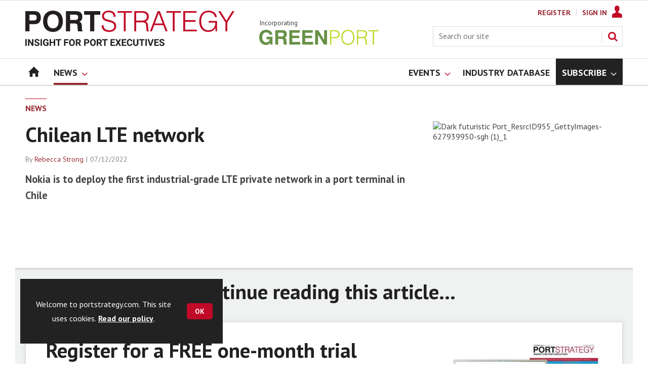

--- FILE ---
content_type: text/html; charset=utf-8
request_url: https://www.portstrategy.com/news/chilean-lte-network/1479034.article
body_size: 20119
content:

<!DOCTYPE html>
<html lang="en">
<head>
	<meta charset="utf-8">
<link rel="preload" as="style" href="/Magazine/core.css?p=7875617674838347">
<link rel="preload" as="script" href="/Magazine/core.js?p=7875617674838347">
	
	<link rel="preload" as="image" href="https://d245ovzhixo1a2.cloudfront.net/Pictures/100x67/4/6/6/269466_darkfuturisticport_resrcid955_gettyimages627939950sgh1_1_660102.jpg" imagesrcset="https://d245ovzhixo1a2.cloudfront.net/Pictures/100x67/4/6/6/269466_darkfuturisticport_resrcid955_gettyimages627939950sgh1_1_660102.jpg 100w,https://d245ovzhixo1a2.cloudfront.net/Pictures/380x253/4/6/6/269466_darkfuturisticport_resrcid955_gettyimages627939950sgh1_1_660102.jpg 380w" imagesizes="(max-width:767px) 100px, 380px" />

	
	



<title>Chilean LTE network | News | Port Strategy</title>
<meta name="description" content="Nokia is to deploy the first industrial-grade LTE private network in a port terminal in Chile" />
<meta name="viewport" content="width=device-width, initial-scale=1" />


<meta name="momentnowdate" content="2026-01-21 16:32:11.989"/>
<meta name="momentlocale" content="en-gb"/>
<meta name="momentlocaleformat" content="DD/MM/YYYY"/>
<meta name="momentrelative" content="false"/>
<meta name="momentrelativeformat" content="YYYY,MM,DD"/>
<meta name="momentrelativemorethan" content="10"/>

	
	
	<meta name="robots" content="noarchive" />
<meta name="pubdate" content="Wed, 07 Dec 2022 12:26 GMT" />
<link rel="canonical" href="https://www.portstrategy.com/news/chilean-lte-network/1479034.article" />
<meta name="blockthis" content="blockGA" />
<meta name="showwallpaper" content="true" />
<meta name="navcode" content="256" />
<meta name="primarynavigation" content="News" />	
	
	<meta property="og:title" content="Chilean LTE network" />
<meta property="og:type" content="Article" />
<meta property="og:url" content="https://www.portstrategy.com/news/chilean-lte-network/1479034.article" />
<meta property="og:site_name" content="Port Strategy" />
<meta property="og:description" content="Nokia is to deploy the first industrial-grade LTE private network in a port terminal in Chile" />
<meta property="og:image:width" content="1024" />
<meta property="og:image:height" content="536" />
<meta property="og:image" content="https://d245ovzhixo1a2.cloudfront.net/Pictures/1024x536/4/6/6/269466_darkfuturisticport_resrcid955_gettyimages627939950sgh1_1_660102.jpg" />
<meta property="og:image:alt" content="Dark futuristic Port_ResrcID955_GettyImages-627939950-sgh (1)_1" />

<meta property="twitter:card" content="summary_large_image" />
<meta property="twitter:title" content="Chilean LTE network" />
<meta property="twitter:description" content="Nokia is to deploy the first industrial-grade LTE private network in a port terminal in Chile" />
<meta property="twitter:image:src" content="https://d245ovzhixo1a2.cloudfront.net/Pictures/1120xAny/4/6/6/269466_darkfuturisticport_resrcid955_gettyimages627939950sgh1_1_660102.jpg" />
<meta property="twitter:image:alt" content="Dark futuristic Port_ResrcID955_GettyImages-627939950-sgh (1)_1" />	

	
<link rel="icon" href="/magazine/dest/graphics/favicons/favicon-32x32.png" />
<!--[if IE]><link rel="shortcut icon" href="/magazine/dest/graphics/favicons/favicon.ico" /><![endif]-->
<link rel="apple-touch-icon-precomposed" href="/magazine/dest/graphics/favicons/apple-touch-icon-precomposed.png" />
<meta name="msapplication-TileImage" content="/magazine/dest/graphics/favicons/mstile-144x144.png" />
<meta name="msapplication-TileColor" content="#ffffff" />
	
	<link href="/Magazine/core.css?p=7875617674838347" rel="stylesheet" type="text/css">
<link href="/Magazine/print.css?p=7875617674838347" rel="stylesheet" type="text/css" media="print">


	
<script src="https://cdnjs.cloudflare.com/ajax/libs/jquery/3.4.1/jquery.min.js" integrity="sha256-CSXorXvZcTkaix6Yvo6HppcZGetbYMGWSFlBw8HfCJo=" crossorigin="anonymous" referrerpolicy="no-referrer"></script>
	
<script>var newLang={"more":{"default":"Show more","searchtype":"Show more","searchdates":"Show more"},"less":{"default":"Show fewer","searchtype":"Show fewer","searchdates":"Show fewer"},"show":{"default":"show"},"hide":{"default":"hide"},"caption":{"show":"show caption","hide":"hide caption"},"carousel":{"play":"play slideshow","pause":"pause slideshow"}};</script>
	<script type="text/javascript">
					var IPState = {
					
						useripstate: false,
						useripname: ''
						
					};
				</script>
<script type="text/javascript">
          
					window.dataLayer = window.dataLayer || [];
					window.dataLayer.push({'StoryID':'1479034'});
					window.dataLayer.push({'StoryFormatProperty':'N'});
					
					window.dataLayer.push({'StoryCategories':'|Products &amp; Services|'});
					
					window.dataLayer.push({'StoryLayout':'Standard'});
					window.dataLayer.push({'StoryWidth':'standard width'});
					
					
					window.dataLayer.push({'StoryLayoutCode':'1'});
					
					window.dataLayer.push({'StoryFormatCode':'1120'});
					
					window.dataLayer.push({'StoryTypeCode':'1037'});
					
					window.dataLayer.push({'StoryCategoriesCodes':'|1103536|'});
					
					window.dataLayer.push({'StoryFullNavPath':'|82|256|'});
					       
					window.dataLayer.push({'UserID':undefined});
					window.dataLayer.push({'NavCode':'256'});
					window.dataLayer.push({'MicrositeNavCode':'-1'});
					window.dataLayer.push({'NavKey':'256'});
          
          window.dataLayer.push({'NavigationAreaNavCode':'256'});
          </script>
<script type="text/javascript">
//dataLayer array declaration
window.dataLayer = window.dataLayer || [];
window.dataLayer.push({'UserStateLoggedIn':'False'});
window.dataLayer.push({'AccessStatus':'Denied'});
window.dataLayer.push({'Template':'Story'});
window.dataLayer.push({'Pubcode':'5'});
window.dataLayer.push({'PublicationName':'Port Strategy'});
window.dataLayer.push({'Title':'Chilean LTE network | News'});
window.dataLayer.push({'StoryAccessControl':'Private'});
window.dataLayer.push({'StoryFormat':'Article'});
window.dataLayer.push({'StoryType':'News'});
window.dataLayer.push({'Headline':'Chilean LTE network'});
window.dataLayer.push({'LongHeadline':undefined});
window.dataLayer.push({'Intro':'Nokia is to deploy the first industrial-grade LTE private network in a port terminal in Chile'});
window.dataLayer.push({'Catchline':undefined});
window.dataLayer.push({'Synopsis':undefined});
window.dataLayer.push({'Standfirst':'Nokia is to deploy the first industrial-grade LTE private network in a port terminal in Chile at San Antonio Terminal Internacional (STI).'});
window.dataLayer.push({'Answer':undefined});
window.dataLayer.push({'Source':undefined});
window.dataLayer.push({'Refs':undefined});
window.dataLayer.push({'Class':undefined});
window.dataLayer.push({'Credits':undefined});
window.dataLayer.push({'Postscript':undefined});
window.dataLayer.push({'PrimaryNav':'|Main navigation|News|'});
window.dataLayer.push({'PrimaryNavCurrent':'News'});
window.dataLayer.push({'FullNavPath':'|82|256|'});
window.dataLayer.push({'PrimaryNavCodeCurrent':'256'});
window.dataLayer.push({'CategoryCodes':'|1103536|'});
window.dataLayer.push({'Tags':undefined});
window.dataLayer.push({'Bylines':'|Rebecca Strong|'});
window.dataLayer.push({'IssueDate':'15-06-2021'});
window.dataLayer.push({'IssueDateTime':'15-06-2021 15:19:53'});
window.dataLayer.push({'PublishDate':'07-12-2022'});
window.dataLayer.push({'PublishDateTime':'07-12-2022 12:26:00'});
window.dataLayer.push({'BrowseJobsURL':undefined});
window.dataLayer.push({'PartyActiveProductIDs':undefined});
</script>
	<link href='https://fonts.googleapis.com/css?family=PT+Sans:400,700&display=swap' rel='stylesheet' type='text/css'>


<!-- START styles for subsPromo -->
<style>

	/* MERCS-426: Temp FIX START */
	.grid .spinVideo .videoPreview-container .videoPreview-details .videoPreview-social-sharing ul{
		display: flex;
		gap: 5px;
		justify-content: center;
	}
	
	/* MERCS-426: Temp FIX END */

	.subsPromo.container {
		background-color: #F0F2F2;
		overflow: hidden;
		position: relative;
	}
	.subsPromo.container h2 {
		background-color: #992932;
		color: #fff;
		padding: 17px 120px 60px 20px;

		font-weight: 400;
	}


	.subsPromo.container h2 span {

		font-weight: 700;
	}
	.subsPromo.container h3 {
		color: #222;
		margin-bottom: 12px;
	}
	.subsPromo.container .sleeve {
		background-color: #fff;
		padding: 20px;
		margin: -60px 20px 20px;
	}
	.subsPromo.container .sleeve .column.left p {
		margin-bottom: 22px;
	}
	.subsPromo.container .sleeve .column.left p strong {

		font-weight: 700;
	}
	.subsPromo.container .sleeve .column.left p.reduceMargin {
		margin-bottom: 10px;
	}
	.subsPromo.container .sleeve .column .promoImage {
		display: none;
	}

	.ad-style1 .sleeve>div {
		padding: 0px;
	}




	@media screen and (min-width: 768px) {
		.subsPromo.container h3 {
			margin-bottom: 20px;
		}
		.subsPromo.container .sleeve .column.left p {
			margin-bottom: 30px;
		}
	}
	@media screen and (min-width: 1024px) { 
		.subsPromo.container .sleeve .row {
			display: flex;
			flex-direction: row;
			flex-wrap: wrap;
			width: 100%;
		}
		.subsPromo.container .sleeve .column {
			display: flex;
			flex-direction: column;
			flex-basis: 100%;
			flex: 1;
		}
		.subsPromo.container .sleeve .column.left {
			padding-right: 15%;
		}
		.subsPromo.container .sleeve .column .promoImage {
			display: block;
			position: absolute;
			right: 70px;
			bottom: -10px;
			margin-bottom: 0;
		}
	}

	@media screen and (min-width: 1280px) {
		.subsPromo.container .sleeve .column.left {
			padding-right: 5%;
		}
	}
</style>
<!-- END styles for subsPromo -->

<!-- Accordion Styles -->
<style>
	.accordion {
		background-color: #eee;
		color: #444;
		cursor: pointer;
		padding: 18px;
		width: 100%;
		border: none;
		text-align: left;
		outline: none;
		font-size: 15px;
		transition: 0.4s;
		border-radius: 6px;
		position: relative;
		display: -webkit-box;
		display: -ms-flexbox;
		display: flex;
		-webkit-box-align: center;
		-ms-flex-align: center;
		align-items: center;
	}

	.accordion:after {
		content: '';
		position: absolute;
		right: 20px;
		transform: rotate(0deg);
		transition: transform 250ms;
		width: 0;
		height: 0;
		border-style: solid;
		border-width: 8px 0 8px 9px;
		border-color: transparent transparent transparent #888;
	}

	.accordion.active:after {
		transform: rotate(90deg);
	}

	.accordion.active + .panel {
		max-height: 600px;
		overflow: auto;
	}

	.accordion.active .vector-icon {
		transform: rotate(90deg);
	}

	.accordion.active, .accordion:hover {
		background-color: #ccc; 
	}

	.accordion+.panel {
		padding: 0 18px;
		max-height: 0;
		background-color: white;
		overflow: hidden;
		transition: max-height linear 250ms;
	}

</style>
<!-- Accordion Styles End -->

<!-- Fixes applied -->
<style>

	/* Change video player black background to something else - default of #0000 is fully transparent black */
	:root {
		--video-layout-page-colour: #0000;
	}

	.storyLayout.video ~ .videoTop {
		background-color: var(--video-layout-page-colour) !important;
	}

	.storyLayout.video ~ .videoTop .inner-sleeve {
		background-color: var(--video-layout-page-colour) !important;
	}

	/* Story Title */

	.storyLayout.video ~ .videoTop .story_title h1 {
		color: #222;
	}

	/* Primary Nav */

	.storyLayout.video ~ .videoTop .byline a, .storyLayout.video ~ .videoTop .storyPrimaryNav a {
		color: #c10a27;
		border-top: 1px solid #c10a27;
	}

	/* Related Videos */

	.storyLayout.video ~ .videoTop .relatedvideos .extras_heading h3 {
		color: #222;
	}

	.storyLayout.video ~ .videoTop .relatedvideos ul li .storyDetails h3 a {
		color: #222;
	}

	/* small lines */

	.videoStory-aside::before {
		background-color: #c10a27 !important;
	}
	.storyLayout.video ~ .videoTop .relatedvideos .extras_heading {
		margin-left: 10px;
		border-top: 1px solid #c10a27 !important;
	}

	/* Margin */
	.videoTop {
		margin-bottom:0px !important;
	}

	.masthead .leaderboard {
		padding: 0 !important;
	}

	a.button {
		text-decoration: none !important;
	}

	a.button:hover {
		color: #fff !important;
	}

	.storyLayout.video ~ .videoTop .byline a:hover {
		color: #222;
	}
	/* END video custom colours */

	/* Makes dropdown menu adjust to fit the height of content */
	.desktopNavigation .dropdown>.inner-sleeve {
		height: 100%;
		overflow: hidden;
	}
	/* END dropdown menu */

	@media screen and (min-width: 1024px){
		.masthead .mast {
			padding: 20px 0 20px;
		}
		#wrapper_sleeve {
			margin-top: 25px;
		}
		body:not(.story-full-layout) .tab-widget-5 {
			min-height: 500px !important; 
		}
		.dt-ad-140 {
			min-height:140px;
		}
	}

	/* Audio Stories Height Fix */
	.audioblock iframe{
		height:100px;
	}

	@media screen and (min-width: 1205px){
		.audioblock iframe{
			height:160px;
		}
	}

	@media screen and (max-width: 1024px) and (min-width: 808px){
		.audioblock iframe{
			height:160px;
		}
	}
	/* END Audio Stories Height Fix */


	/* Enable smooth scrolling with jump links */

	html {
		scroll-behavior: smooth;
	}

	/* Video Layout in News - Fix height with Fireplace */
	@media screen and (min-width: 1054px) {
		.grid .spinVideo .videoPreview-container .videoPreview-video .videoblock {
			padding-bottom: 422px;
		}
	}

	/* 1220 Wallpaper Undernav Limit Width */

	.wallpaper-applied.site-width-1220 .ad-style1 {
		max-width: 1220px;
		margin: auto;
		border-bottom: none;
		position: sticky;
		top: 52px;
	}

	/* 1220 Wallpaper Width Fixes */

	@media screen and (min-width: 1024px) {
		.wallpaper-applied .contentWrapper {
			padding-right: 7%;
			width: 107%;
		}
		.wallpaper-applied .relatedArticles.latestVideos .extrasStory ul {
			width: 107%;
		}
		.wallpaper-applied .contentWrapperLeft {
			border: 0 none !important;
			padding-left: 0 !important;
			margin-left: -8.055% !important;
			width: 108.055% !important;
		}
	}

	@media screen and (min-width: 1024px) {
		.wallpaper-applied .relatedArticles.latestVideos .extrasStory ul {
			width: 107%;
		}
	}

	/* Custom headers */

	.custom-header {
		height: 100px;
		background: #222;
		color: #fff;
		margin-bottom: 0px !important;
		padding: 10px;
		min-width: 320px; 
		text-align:right;
		display: flex;
		justify-content: center;
	}
	.custom-header h2 {
		color:#fff;
		font-size: 1.424rem;
		line-height: 1.802rem;
		margin-bottom:0px;
		margin-left: 10px;
		text-transform: uppercase;
	}

	.custom-header-media {
		background: black;color: #fff;
		margin-bottom: 0px !important;
		padding: 10px;
		min-width: 320px;
		text-align:center;
		display: flex;
		justify-content: center;
		align-items: end;
	}

	.custom-header-media h2 {
		color:#fff;
		margin-bottom:0px;
		margin-left:10px;
		border-bottom: 4px solid #679AC9;
	}

	.custom-header-text-container {
		margin: auto 0 auto 0;
	}

	@media screen and (min-width: 766px) {
		.custom_header_media {
			margin-left: -10px;
			margin-right: -10px;
		}
	}

	/* Scroller Consistent Height */

	@media screen and (min-width: 766px){
		.picCarousel .swiper-container {
			min-height: 450px;
		}
	}

	.desktopNavigation ul.main {
		white-space: break-spaces;
	}

	/* Directories Fix */

	.full-container {
		position: static;
		margin-left: 0px;
		margin-right: 0px;
		width: 100%;
	}

	.directories .company-header {
		position: static;
	}

	@media screen and (min-width: 1280px) {
		.directories.wallpaper-applied .contactus__header .contactus__header_location::after, .directories.wallpaper-applied .contactus__header .contactus__header_location::before {
			left: 501px;
		}
	}

	/* Border for scrollers */

	.spin2scroller .thumbs li .picture a {
		border: 1px solid #dcdcdc;
	}

	/* Tags and auto-more page capitalisation */

	.searchDetails h1 {
		text-transform: capitalize;
	}

	.topicsList li a {
		text-transform: capitalize;
	}

	/* Breadcrumb */

	.i-chevron-double-left, .spin-header .spin-header-wrapper .spin-header-content .breadcrumb-link::before {
		background-position: 0px 0px;
		background-image: url(https://d34est9f09omuk.cloudfront.net/Pictures/web/d/r/h/breadcrumbps_221299.svgz);
		width: 12px;
		height:12px;
		margin-top: 2px;
		margin-right: 6px;
	}

	.i-chevron-double-left-white, .spin-header .spin-header-wrapper .spin-header-content .breadcrumb-link:hover::before {
		background-position: 0px 0px;
		background-image: url(https://d34est9f09omuk.cloudfront.net/Pictures/web/v/w/k/breadcrumbhover_537360.svgz);
		width: 12px;
		height:12px;
		margin-top: 2px;
		margin-right: 6px;
	}	

	/* Headers Width */

	.spin-header.hasBackground.imageBackground {
		min-height: 260px;
	}

	.spin-header.hasBackground {
		padding: 0px;
	}

	.wallpaper-applied:not(.story-is-group) #wrapper_sleeve > :first-child {
		padding-top: 25px;
	}

	@media screen and (min-width:1220px){
		.spin-header.hasBackground:not(.boxedContent) {
			margin: -25px 0px 25px;
			width: 1220px;
			position: relative;
			left: -20px;
		}
	}

	@media screen and (min-width: 1024px) {
		.spin-header.hasBackground {
			margin-top: -31px;
			margin-bottom: 0px;
		}
	}

	@media screen and (min-width: 768px) {
		.wallpaper-applied .spin-header.hasBackground:not(.boxedContent) {
			width: 1220px;
			margin-top: -25px;
		}
	}

	/* Size of lists */
	ol li, ul li {
		margin-bottom: 0px;
	}

	/* image bugfix */
	.inline_image img[width][height]:not(.zoomable-image) {
		contain: unset;
	}

	/* Consistent padding for factfiles */
	.factfile p:last-of-type {
		margin-bottom: 0px;
	}

	/* Transparent thumbnail compatability */
	.grid .spinLayout .picture a {
		background-color: transparent;
	}

	/* Read more margins */
	.grid.relatedArticles .gridLayout {
		margin-bottom: 0px;
	}

	/* Save space by hiding comments when not enabled */
	.container.commentContainer.restrictedcontent {
		display: none;
	}

	/* Add style that allows original image widths in SPIN blocks */
	.img-original-width img {
		width: revert-layer;
	}

	/* Newsletter Rows */
	.newsletter-rows-2 {
		min-height: 100%;
	}

	/* Fix Tiles on mobile */
	@media screen and (max-width: 480px){
		.grid .spinTileBlock .sleeve > ul {
			flex-direction: column;
			flex-wrap: unset;
		}
	}

	/* Add class for no-padding headers */
	.no-bottom-pad:not(.hasBackground) {
		padding: 0 0 0px !important;
	}

	/* spinPromo edits */
	.spinPromo h2 {
		text-align:center;
		color: #992932;
	}

	.spinPromo img, .spinPromo .button {
		width:100%;
	}

	.spinPromo > div > div {
		width: 50%;
	}

	/* Fix for YouTube/Vimeo padding differences */
	.videoblock {
		height: 0px;
	}

	/* Gallery slider captions full width */
	.swiper-slide .caption {
		width: 100% !important;
	}

	/* Header Style update */
	.storytext h2 {
		padding: 20px 0px 10px;
		font-size: 1.5rem;
		line-height: 1.8rem;
	}

	/* Shadow for Magazine Cover */

	.magazine-cover img {
		box-shadow: #dcdcdc 0px 0px 10px 10px;
	}

</style>
<!-- END Fixes Applied -->

<!--| SVG OVERRIDE | Twitter > X |-->
<style>
	.footer .footerSocialTwitter {
		background-repeat: no-repeat;
		background-image: url(https://d34est9f09omuk.cloudfront.net/Pictures/web/p/z/x/clksvgv2_91799.svgz);
		display: inline-block;
	}
	/*
	.footer .footerSocialTwitter, .i-social-large-twitter {
	background-position: -414px -0px;
	}
	.footer .footerSocialTwitter:hover, .i-social-large-twitter-on {
	background-position: -312px -340px;
	}
	bioIntro .socialMediaLinks ul li a.twitter, .contactList ul li .socialMediaLinks ul li a.twitter, .grid .spinVideo .videoPreview-container .videoPreview-details .videoPreview-social-sharing .twitter, .pageOptions .twitter, .storyAuthorComponent .storyAuthor .storyAuthorDetails .socialMediaLinks ul li a.twitter {
	background-repeat: no-repeat;
	background-image: url(https://d34est9f09omuk.cloudfront.net/Uploads/b/z/n/_extrasvgx_572380.svgz);
	display: inline-block;
	}
	.pageOptions .twitter {
	background-position: -360px -368px;
	}
	.pageOptions .twitter:hover {
	background-position: -324px -368px;
	}
	.grid .spinVideo .videoPreview-container .videoPreview-details .videoPreview-social-sharing .twitter {
	background-position: -324px -332px;
	}
	.grid .spinVideo .videoPreview-container .videoPreview-details .videoPreview-social-sharing .twitter:hover {
	background-position: -288px -332px;
	}
	.bioIntro .socialMediaLinks ul li a.twitter {
	background-position: -360px -368px;
	}
	.bioIntro .socialMediaLinks ul li a.twitter:hover {
	background-position: -324px -368px;
	}
	*/
</style><style type="text/css">.inline_image img[width][height]:not(.zoomable-image) {contain: unset;}</style>


<script>
	function getDataLayerVal(keyVal) {
		for (var i = 0; i < window.dataLayer.length; i++) {
			if (dataLayer[i][keyVal] !== undefined) {
				return dataLayer[i][keyVal];
			}
		}
	}
</script>


<!-- Start GPT Tag -->
<script async src='https://securepubads.g.doubleclick.net/tag/js/gpt.js'></script>
<script>


	// Function to extract values from <meta> elements
	function getMetaContentByName(name,content){
		var content = (content==null)?'content':content;
		return document.querySelector("meta[name='"+name+"']").getAttribute(content);
	}

	var showwallpaper; 
	if(document.querySelector('meta[name="showwallpaper"]')) { 
		showwallpaper = document.querySelector('meta[name="showwallpaper"]').content; 
	}

	window.googletag = window.googletag || {cmd: []};
	googletag.cmd.push(function() {

		var mapLB = googletag.sizeMapping()
		.addSize([1024,0], [[1180, 140], [1180, 100], [970, 90], [970, 250]])
		.addSize([768, 0], [[728, 90],[468, 60]])
		.addSize([320, 0], [[320, 50], [320, 100]])
		.addSize([601, 0], [[468, 60]])
		.build();

		var mapLBsml = googletag.sizeMapping()
		.addSize([1024,0], [[1180, 100], [970, 90], [970, 250]])
		.addSize([768, 0], [[728, 90],[468, 60]])
		.addSize([320, 0], [[320, 50], [320, 100]])
		.addSize([601, 0], [[468, 60]])
		.build();

		var mapLBUN = googletag.sizeMapping()
		.addSize([1024,0], [[1220, 100], [1220, 250], [1180,100], [970, 90], [970, 250]])
		.addSize([768, 0], [[728, 90],[468, 60]])
		.addSize([320, 0], [[320, 50], [320, 100]])
		.addSize([601, 0], [[468, 60]])
		.build();

		var mapMPU = googletag.sizeMapping()
		.addSize([1024,0], [[300, 250], [300, 600]])
		.addSize([728, 0], [[300, 250], [300, 600]])
		.addSize([601, 0], [[300, 250], [300, 600]])
		.addSize([320, 0], [[300, 250], [300, 600]])
		.build();

		var mapWP = googletag.sizeMapping()
		.addSize([1024,0], [[8, 8]])
		.addSize([768, 0], [[8, 8]])
		.addSize([601, 0], [[8, 8]])
		.addSize([302, 0], [[8, 8]])
		.addSize([1220,0], [[1, 1]])
		.build();

		var mapWallpaper = googletag.sizeMapping()
		.addSize([0, 0], [])
		// 1220, 0
		.addSize([1220, 0], [1,1])
		.build();


		googletag.defineSlot('/22591691749/mml-ps/leader1', [[1180,140],[1180, 100],[970,90],[970,250],[728,90],[468,60],[320,50],[320,100]], 'div-gpt-ad-7217426-1')
			.defineSizeMapping(mapLB)
			.addService(googletag.pubads());
		googletag.defineSlot('/22591691749/mml-ps/leader2', [[970,90],[1180, 100],[970,250],[728,90],[468,60],[320,50],[320,100]], 'div-gpt-ad-7217426-2')
			.defineSizeMapping(mapLBsml)
			.addService(googletag.pubads());
		googletag.defineSlot('/22591691749/mml-ps/leader3', [[970,90],[1180, 100],[970,250],[728,90],[468,60],[320,50],[320,100]], 'div-gpt-ad-7217426-3')
			.defineSizeMapping(mapLBsml)
			.addService(googletag.pubads());
		googletag.defineSlot('/22591691749/mml-ps/leader4', [[970,90],[1180, 100],[970,250],[728,90],[468,60],[320,50],[320,100]], 'div-gpt-ad-7217426-4')
			.defineSizeMapping(mapLBsml)
			.addService(googletag.pubads());
		googletag.defineSlot('/22591691749/mml-ps/mpu1', [[300,250]], 'div-gpt-ad-7217426-5')
			.defineSizeMapping(mapMPU)
			.addService(googletag.pubads());
		googletag.defineSlot('/22591691749/mml-ps/mpu2', [[300,250],[300,600]], 'div-gpt-ad-7217426-6')
			.defineSizeMapping(mapMPU)
			.addService(googletag.pubads());
		googletag.defineSlot('/22591691749/mml-ps/mpu3', [[300,250],[300,600]], 'div-gpt-ad-7217426-7')
			.defineSizeMapping(mapMPU)
			.addService(googletag.pubads());
		googletag.defineSlot('/22591691749/mml-ps/mpu4', [[300,250],[300,600]], 'div-gpt-ad-7217426-8')
			.defineSizeMapping(mapMPU)
			.addService(googletag.pubads());
		googletag.defineSlot('/22591691749/mml-ps/mpu5', [[300,250],[300,600]], 'div-gpt-ad-7217426-9')
			.defineSizeMapping(mapMPU)
			.addService(googletag.pubads());
		googletag.defineSlot('/22591691749/mml-ps/mpu6', [[300,250],[300,600]], 'div-gpt-ad-7217426-10')
			.defineSizeMapping(mapMPU)
			.addService(googletag.pubads());
		googletag.defineSlot('/22591691749/mml-ps/undernav', [[1220,250],[1220,100],[1180,100],[970,90],[970,250],[728,90],[468,60],[320,50],[320,100]], 'div-gpt-ad-7217426-11')
			.defineSizeMapping(mapLBUN)
			.addService(googletag.pubads());
		googletag.defineOutOfPageSlot('/22591691749/mml-ps/popup', 'div-gpt-ad-7217426-13')
			.addService(googletag.pubads());

		// Pass the value of the ‘navcode’ meta element to GAM as ‘navcode’ (to be used as a ‘key-value’)
		googletag.pubads().setTargeting("navcode",getMetaContentByName("navcode"));	
		googletag.pubads().setTargeting("primarynavigation",getMetaContentByName("primarynavigation"));	
		googletag.pubads().setTargeting("story",getDataLayerVal('StoryID'));
		googletag.pubads().setTargeting("StoryCategories",getDataLayerVal('StoryCategories'));
		googletag.pubads().setTargeting("jobtitle",getDataLayerVal('jobtitle'));
		googletag.pubads().setTargeting("coactivity",getDataLayerVal('coactivity'));
		googletag.pubads().setTargeting("storytype",getDataLayerVal('StoryType'));
		googletag.pubads().setTargeting('url', window.location.pathname.split( '/' )/*[1]*/);

		//    googletag.pubads().enableSingleRequest();
		//    googletag.pubads().collapseEmptyDivs();
		//    googletag.pubads().setCentering(true);
		//    googletag.enableServices();
		//  });


		// check if wallpaper is defined, is set to be shown on this page and screen width is greater than 1220
		if (document.querySelector('#div-gpt-ad-7217426-12') && showwallpaper) {
			var wallpaperSlot = googletag.defineOutOfPageSlot('/22591691749/mml-ps/wallpaper', 'div-gpt-ad-7217426-12').defineSizeMapping(mapWallpaper).addService(googletag.pubads()).setTargeting('url', document.location.pathname);
			googletag.pubads().addEventListener('slotRenderEnded', function(event) {
				if((event.slot.getSlotElementId() == wallpaperSlot.getSlotElementId()) && !event.isEmpty) {
					if(document.querySelector('.wallpaper-ad[data-site-width-1220]')) {
						document.body.className += ' ' + 'site-width-1220';
					}
					if(showwallpaper === "true") {
						document.body.className += ' ' + 'wallpaper-applied';
						$(window).trigger('wallpaper:advert');
					}
				}
			});
		};

		googletag.pubads().collapseEmptyDivs();
		googletag.enableServices();

	});

	// position wallpaper from top to sit under main navigation
	window.addEventListener('message', receiveMessage, false);

	function positionWallpaperFromTop() {
		if(!window.IntersectionObserver) return;
		var observer = new IntersectionObserver(entries => {
			if (entries[0].isIntersecting) {
				var wallpaperElement = document.querySelector('.wallpaper-ad').getElementsByTagName('div')[0];
				wallpaperElement.style.top = (document.querySelector('#masthead').getBoundingClientRect().bottom + window.scrollY) + 'px'
			} else {
				document.querySelector('#wrapper_sleeve').style.top = '0';
			}
		});
		observer.observe(document.querySelector('#masthead'));
	}

	function receiveMessage(event) {
		if(event.data == 'wallpaper-fireplace' || event.data == 'wallpaper-standard') {
			document.body.classList.add(event.data)
			positionWallpaperFromTop()
		}
	}

	$(window).on('abacus:cookienotice:show', function() {
		positionWallpaperFromTop();
	});

	$(window).on('abacus:cookienotice:hide', function() {
		positionWallpaperFromTop();
	});

</script>


<!-- End GPT Tag -->

	
	<!-- Google Tag Manager -->
<script>(function(w,d,s,l,i){w[l]=w[l]||[];w[l].push({'gtm.start':
new Date().getTime(),event:'gtm.js'});var f=d.getElementsByTagName(s)[0],
j=d.createElement(s),dl=l!='dataLayer'?'&l='+l:'';j.async=true;j.src=
'https://www.googletagmanager.com/gtm.js?id='+i+dl;f.parentNode.insertBefore(j,f);
})(window,document,'script','dataLayer','GTM-M8XSPW');</script>
<!-- End Google Tag Manager -->

<!-- AB Google Tag Manager -->
<script>(function(w,d,s,l,i){w[l]=w[l]||[];w[l].push({'gtm.start':
new Date().getTime(),event:'gtm.js'});var f=d.getElementsByTagName(s)[0],
j=d.createElement(s),dl=l!='dataLayer'?'&l='+l:'';j.async=true;j.src=
'https://www.googletagmanager.com/gtm.js?id='+i+dl;f.parentNode.insertBefore(j,f);
})(window,document,'script','dataLayer','GTM-KQKFTX4');</script>
<!-- AB End Google Tag Manager -->

	


</head>
<body id="storyAccess" class="StoryAccess-master js-disabled">
	
	<!-- Google Tag Manager (noscript) -->
<noscript><iframe src="https://www.googletagmanager.com/ns.html?id=GTM-M8XSPW"
height="0" width="0" style="display:none;visibility:hidden"></iframe></noscript>
<!-- End Google Tag Manager (noscript) -->

<!-- AB Google Tag Manager (noscript) -->
<noscript><iframe src="https://www.googletagmanager.com/ns.html?id=GTM-KQKFTX4"
height="0" width="0" style="display:none;visibility:hidden"></iframe></noscript>
<!-- AB End Google Tag Manager (noscript) -->
	
<!--[if lte IE 10]>
<link rel="stylesheet" href="/CSS/dest/notsupported.css">
<div class="notSupported">
	<div class="sleeve">
		<span id="logo" class="vector-icon i-brand-logo i-brand-logo-dims"></span>
		<h2>
			Your browser is not supported
		</h2>
		<p>
			Sorry but it looks as if your browser is out of date. To get the best experience using our site we recommend that you upgrade or switch browsers.
		</p>
		<p class="buttonContainer">
			<a class="button" href="https://www.google.co.uk/webhp?ion=1&espv=2&ie=UTF-8#q=update+my+browser" target="_blank">Find a solution</a>
		</p>
	</div>
</div>
<![endif]-->
	<script type="text/javascript">document.body.className = document.body.className.replace('js-disabled', ''); document.cookie="_js=1; path=/";</script>
	<div id="cookiePolicy" class="container inlinePopUp" data-menu-open-pushed="true">
  <div class="inner-sleeve">
    <form method="post" action="/">
      <fieldset>
        <div>
          <p>Welcome to portstrategy.com. This site uses cookies. <a href="https://www.portstrategy.com/cookie-policy/1430974.article">Read our policy</a>.</p>
          <input type="hidden" name="cookiepolicyaccepted" value="yes" />
          <button type="submit" class="continue">OK</button>
        </div>
      </fieldset>
    </form>
  </div>
</div>


	<div id="wrapper">
		
<ul id="skiplinks"><li><a href="#wrapper_sleeve">Skip to main content</a></li><li><a href="#mainnav">Skip to navigation</a></li></ul>
		
<header id="masthead" class="masthead">
	<div class="htmlContent">
  <!-- GPT AdSlot 12 for Ad unit 'mml-ms/wallpaper' ### Size: [[1,1]] -->
<div id='div-gpt-ad-7217426-12' class="wallpaper-ad" data-site-width-1220>
  <script>
    googletag.cmd.push(function() { googletag.display('div-gpt-ad-7217426-12'); });
  </script>
</div>

<!-- End AdSlot 12 -->

</div>
	
	
	<div class="leaderboard">
    <div class="ad">

<!-- GPT AdSlot 1 for Ad unit 'mml-ps/leader1' ### Size: [[1180,140],[970,90],[970,250],[728,90],[468,60],[320,50],[320,100]] -->
<div id='div-gpt-ad-7217426-1' class="dt-ad-140 mob-ad-100"> <!--[ dt-ad-140 mob-ad-100 ]-->
  <script>
    googletag.cmd.push(function() { googletag.display('div-gpt-ad-7217426-1'); });
  </script>
</div>
<!-- End AdSlot 1 -->

</div>
</div>
	<div class="mast container full" role="banner" data-multi-toggle-menu>
		<div class="inner-sleeve" data-menu-open-pushed>
			<style>
	.masthead-extra {
		display: flex;
		flex-direction: column;
		float: left;
		max-height: 70px;
		margin-left: 20px;
		margin-top: 15px;
	}
	.masthead-extra small {
		margin: 0px;
		padding-bottom: 5px;
	}
	.masthead-extra img {
		height: 30px;
		width: auto;
	}
	@media screen and (max-width: 1070px){
		.masthead-extra {
			margin-left: 10px;
		}
		.masthead-extra img {
			height: 20px;	
		}
	}
	@media screen and (max-width: 1022px){
		.masthead-extra {
			display: none;
		}
	}
</style>

<div class="mastheadLogo">
	<a href="/">
		<span class="logoIcon">
			<span class="assistive">Port Strategy - Insight for Port Executives</span>
		</span>
	</a>
</div>
<div id="print_logo">
	<img src="/magazine/dest/graphics/logo/print_logo.png" alt="Port Strategy brand logo" />
</div>
<div class="masthead-extra">
	<small>Incorporating</small>
	<a href="/greenport" target="_blank">
		<img alt="GreenPort" src="https://d34est9f09omuk.cloudfront.net/Pictures/web/g/b/k/greenportnosub_604762.svgz" />
	</a>
</div>

<!--div class="mastheadLogo">
	<a href="/">
		<span class="logoIcon">
			<span class="assistive">Port Strategy - Insight for Port Executives</span>
		</span>
	</a>
</div>
<div id="print_logo">
	<img src="/magazine/dest/graphics/logo/print_logo.png" alt="Port Strategy brand logo" />
</div-->
<div class="mastheadMobileLogo">
    <a href="/">
        <span class="logoIcon">
            <span class="assistive">Site name</span>
        </span>
    </a>
</div>
			
			<div class="mastControls">
				<nav data-multi-toggle-item="" class="mastNav loggedout hide"><span class="toggleIcon"><a href="#mastnav" data-toggle-button=""><span class="assistive">Mast navigation</span></a></span><ul id="mastnav" data-toggle-element=""><li><a href="https://account.portstrategy.com/register?returl=https%3a%2f%2fwww.portstrategy.com">Register</a></li><li><a class="popup signIn" href="https://www.portstrategy.com/sign-in">Sign In</a></li></ul></nav>
				<div class="mastheadSearch hide" data-multi-toggle-item="">
  <span class="toggleIcon">
    <a href="#search" data-toggle-button="">
      <span class="assistive">Search our site</span>
    </a>
  </span>
  <form action="https://www.portstrategy.com/searchresults" method="get" id="mastsearch" data-toggle-element="">
    <fieldset>
      <div>
        <label for="search">Search our site</label>
        <input type="text" id="search" value="" name="qkeyword" class="text" placeholder="Search our site" />
        <button class="mastSearch" type="submit">Search</button>
      </div>
    </fieldset>
  </form>
</div>
				

<div class="menuToggle">
	<span class="toggleIcon"><a href="#mobilemenu" data-menu-toggle-button=""><span class="assistive">Menu</span></a></span>
</div>
			</div>
		</div>
	</div>
	<div class="menuContainer">
		<div class="mobileMenu" id="mobilemenu">
  <div class="sleeve">
    <a class="menuClose" href="#wrapper">
      <span>Close<span class="assistive"> menu</span></span>
    </a>
    <ul class="main">
      <li class="home-icon">
        <a href="https://www.portstrategy.com/">
          <span>Home</span>
        </a>
      </li>
      <li class="hasChildren ">
        <a href="https://www.portstrategy.com/" aria-expanded="false">
          <span>News</span>
        </a>
        <ul aria-hidden="true" class="subMenu hide">
          <li class="parentBack">
            <a class="toolbar" href="#">
              <span class="header">Back<span class="assistive"> to parent navigation item</span></span>
              <span class="btn backBtn">
                <i></i>
              </span>
            </a>
          </li>
          <li class="parentNav">
            <a href="https://www.portstrategy.com/">
              <span>News</span>
            </a>
          </li>
          <li class="hasChildren home-icon">
            <a href="https://www.portstrategy.com/news/operations" aria-expanded="false">
              <span>Operations</span>
            </a>
            <ul aria-hidden="true" class="subMenu hide">
              <li class="parentBack">
                <a class="toolbar" href="#">
                  <span class="header">Back<span class="assistive"> to parent navigation item</span></span>
                  <span class="btn backBtn">
                    <i></i>
                  </span>
                </a>
              </li>
              <li class="parentNav home-icon">
                <a href="https://www.portstrategy.com/news/operations">
                  <span>Operations</span>
                </a>
              </li>
              <li class="">
                <a href="https://www.portstrategy.com/news/operations/bulk-handling">
                  <span>Bulk Handling</span>
                </a>
              </li>
              <li class="">
                <a href="https://www.portstrategy.com/news/operations/container-and-cargo-handling">
                  <span>Container & Cargo Handling</span>
                </a>
              </li>
              <li class="">
                <a href="https://www.portstrategy.com/news/operations/shortsea">
                  <span>Shortsea</span>
                </a>
              </li>
              <li class="">
                <a href="https://www.portstrategy.com/news/operations/terminal-operations">
                  <span>Terminal Operations</span>
                </a>
              </li>
            </ul>
          </li>
          <li class="hasChildren ">
            <a href="https://www.portstrategy.com/news/port-and-terminal-news" aria-expanded="false">
              <span>Port & Terminal News</span>
            </a>
            <ul aria-hidden="true" class="subMenu hide">
              <li class="parentBack">
                <a class="toolbar" href="#">
                  <span class="header">Back<span class="assistive"> to parent navigation item</span></span>
                  <span class="btn backBtn">
                    <i></i>
                  </span>
                </a>
              </li>
              <li class="parentNav">
                <a href="https://www.portstrategy.com/news/port-and-terminal-news">
                  <span>Port & Terminal News</span>
                </a>
              </li>
              <li class="">
                <a href="https://www.portstrategy.com/news/port-and-terminal-news/concessions-and-investments">
                  <span>Concessions & Investments</span>
                </a>
              </li>
              <li class="">
                <a href="https://www.portstrategy.com/news/port-and-terminal-news/expansion-and-development">
                  <span>Expansion & Development</span>
                </a>
              </li>
              <li class="">
                <a href="https://www.portstrategy.com/news/port-and-terminal-news/legal-risk-and-insurance">
                  <span>Legal, Risk & Insurance</span>
                </a>
              </li>
              <li class="">
                <a href="https://www.portstrategy.com/news/port-and-terminal-news/mergers-and-acquisitions">
                  <span>Mergers & Acquisitions</span>
                </a>
              </li>
              <li class="break">
                <a href="https://www.portstrategy.com/news/port-and-terminal-news/projects-and-initiatives">
                  <span>Projects & Initiatives</span>
                </a>
              </li>
            </ul>
          </li>
          <li class="hasChildren home-icon">
            <a href="https://www.portstrategy.com/news/products-and-services" aria-expanded="false">
              <span>Products & Services</span>
            </a>
            <ul aria-hidden="true" class="subMenu hide">
              <li class="parentBack">
                <a class="toolbar" href="#">
                  <span class="header">Back<span class="assistive"> to parent navigation item</span></span>
                  <span class="btn backBtn">
                    <i></i>
                  </span>
                </a>
              </li>
              <li class="parentNav home-icon">
                <a href="https://www.portstrategy.com/news/products-and-services">
                  <span>Products & Services</span>
                </a>
              </li>
              <li class="">
                <a href="https://www.portstrategy.com/news/products-and-services/decarbonisation-and-shorepower">
                  <span>Decarbonisation & Shorepower</span>
                </a>
              </li>
              <li class="">
                <a href="https://www.portstrategy.com/news/products-and-services/digital">
                  <span>Digital</span>
                </a>
              </li>
              <li class="">
                <a href="https://www.portstrategy.com/news/products-and-services/equipment">
                  <span>Equipment</span>
                </a>
              </li>
            </ul>
          </li>
          <li class="hasChildren home-icon">
            <a href="https://www.portstrategy.com/news/insight-and-opinion" aria-expanded="false">
              <span>Insight and Opinion</span>
            </a>
            <ul aria-hidden="true" class="subMenu hide">
              <li class="parentBack">
                <a class="toolbar" href="#">
                  <span class="header">Back<span class="assistive"> to parent navigation item</span></span>
                  <span class="btn backBtn">
                    <i></i>
                  </span>
                </a>
              </li>
              <li class="parentNav home-icon">
                <a href="https://www.portstrategy.com/news/insight-and-opinion">
                  <span>Insight and Opinion</span>
                </a>
              </li>
              <li class="">
                <a href="https://www.portstrategy.com/news/insight-and-opinion/viewpoint">
                  <span>Viewpoint</span>
                </a>
              </li>
              <li class="">
                <a href="https://www.portstrategy.com/news/insight-and-opinion/the-economist">
                  <span>The Economist</span>
                </a>
              </li>
              <li class="">
                <a href="https://www.portstrategy.com/news/insight-and-opinion/the-new-yorker">
                  <span>The New Yorker</span>
                </a>
              </li>
              <li class="">
                <a href="https://www.portstrategy.com/news/insight-and-opinion/the-strategist">
                  <span>The Strategist</span>
                </a>
              </li>
              <li class="">
                <a href="https://www.portstrategy.com/news/insight-and-opinion/the-analyst">
                  <span>The Analyst</span>
                </a>
              </li>
              <li class="break">
                <a href="https://www.portstrategy.com/news/insight-and-opinion/post-script">
                  <span>Post Script</span>
                </a>
              </li>
            </ul>
          </li>
          <li class="hasChildren home-icon">
            <a href="https://www.portstrategy.com/news/world" aria-expanded="false">
              <span>World</span>
            </a>
            <ul aria-hidden="true" class="subMenu hide">
              <li class="parentBack">
                <a class="toolbar" href="#">
                  <span class="header">Back<span class="assistive"> to parent navigation item</span></span>
                  <span class="btn backBtn">
                    <i></i>
                  </span>
                </a>
              </li>
              <li class="parentNav home-icon">
                <a href="https://www.portstrategy.com/news/world">
                  <span>World</span>
                </a>
              </li>
              <li class="">
                <a href="https://www.portstrategy.com/news/world/africa">
                  <span>Africa</span>
                </a>
              </li>
              <li class="">
                <a href="https://www.portstrategy.com/news/world/asia">
                  <span>Asia</span>
                </a>
              </li>
              <li class="">
                <a href="https://www.portstrategy.com/news/world/europe">
                  <span>Europe</span>
                </a>
              </li>
              <li class="">
                <a href="https://www.portstrategy.com/news/world/middle-east">
                  <span>Middle East</span>
                </a>
              </li>
              <li class="">
                <a href="https://www.portstrategy.com/news/world/north-america">
                  <span>North America</span>
                </a>
              </li>
              <li class="">
                <a href="https://www.portstrategy.com/news/world/oceania">
                  <span>Oceania</span>
                </a>
              </li>
              <li class="">
                <a href="https://www.portstrategy.com/news/world/south-america">
                  <span>South America</span>
                </a>
              </li>
            </ul>
          </li>
          <li class="">
            <a href="https://www.portstrategy.com/news/podcasts">
              <span>Podcasts</span>
            </a>
          </li>
          <li class="">
            <a href="https://www.portstrategy.com/greenport" class="newWindow">
              <span>GreenPort</span>
            </a>
          </li>
          <li class="break">
            <a href="https://www.portstrategy.com/news/coastlink">
              <span>Coastlink</span>
            </a>
          </li>
          <li class="hasChildren ">
            <a href="#">
              <span>More</span>
            </a>
            <ul aria-hidden="true" class="subMenu hide">
              <li class="parentBack">
                <a class="toolbar" href="#">
                  <span class="header">Back<span class="assistive"> to parent navigation item</span></span>
                  <span class="btn backBtn">
                    <i></i>
                  </span>
                </a>
              </li>
              <li class="parentNav">
                <span>More</span>
              </li>
              <li class="">
                <a href="https://www.portstrategy.com/news/more/about-us">
                  <span>About Us</span>
                </a>
              </li>
              <li class="">
                <a href="https://www.portstrategy.com/industry-database">
                  <span>Industry Database</span>
                </a>
              </li>
              <li class="">
                <a href="https://www.portstrategy.com/news/more/advertise">
                  <span>Advertise</span>
                </a>
              </li>
              <li class="">
                <a href="https://www.portstrategy.com/SPIN2.aspx?navCode=780">
                  <span>Jobs</span>
                </a>
              </li>
              <li class="">
                <a href="https://www.portstrategy.com/news/more/industry-events">
                  <span>Industry Events</span>
                </a>
              </li>
              <li class="">
                <a href="https://www.portstrategy.com/contacts">
                  <span>Contact Us</span>
                </a>
              </li>
              <li class="">
                <a href="https://www.portstrategy.com/news/more/reports">
                  <span>Reports</span>
                </a>
              </li>
              <li class="">
                <a href="https://www.portstrategy.com/press-releases/1049.type">
                  <span>Press Releases</span>
                </a>
              </li>
            </ul>
          </li>
        </ul>
      </li>
      <li class="highlightnav right">
        <a href="https://www.portstrategy.com/subscribe">
          <span>Subscribe</span>
        </a>
      </li>
      <li class="right">
        <a href="https://www.portstrategy.com/industry-database">
          <span>Industry Database</span>
        </a>
      </li>
      <li class="right">
        <a href="https://www.portstrategy.com/events">
          <span>Events</span>
        </a>
      </li>
    </ul>
    
  </div>
</div>
<div class="mobileMenuClose"></div>
		<div id="mainnav" class="desktopNavigation container" data-menu-open-pushed=""><div class="dropdown vanityPanel"><div class="inner-sleeve"></div></div><div class="inner-sleeve"><ul class="main preJS"><li data-navcode="1785" data-rootnavcode="1785" class="home-icon"><a href="https://www.portstrategy.com/"><span>Home</span></a></li><li data-navcode="256" data-rootnavcode="256" class="current hasChildren fourSubNav"><a href="https://www.portstrategy.com/"><span>News</span></a><div class="dropdown"><div class="inner-sleeve"><ul><li class="subnav"><ul><li data-navcode="609" data-rootnavcode="256" class="home-icon"><a href="https://www.portstrategy.com/news/operations"><span>Operations</span></a><ul><li data-navcode="289" data-rootnavcode="256" class=""><a href="https://www.portstrategy.com/news/operations/bulk-handling"><span>Bulk Handling</span></a></li><li data-navcode="290" data-rootnavcode="256" class=""><a href="https://www.portstrategy.com/news/operations/container-and-cargo-handling"><span>Container & Cargo Handling</span></a></li><li data-navcode="2034" data-rootnavcode="256" class=""><a href="https://www.portstrategy.com/news/operations/shortsea"><span>Shortsea</span></a></li><li data-navcode="287" data-rootnavcode="256" class=""><a href="https://www.portstrategy.com/news/operations/terminal-operations"><span>Terminal Operations</span></a></li></ul></li><li data-navcode="2035" data-rootnavcode="256" class=""><a href="https://www.portstrategy.com/news/port-and-terminal-news"><span>Port & Terminal News</span></a><ul><li data-navcode="2037" data-rootnavcode="256" class=""><a href="https://www.portstrategy.com/news/port-and-terminal-news/concessions-and-investments"><span>Concessions & Investments</span></a></li><li data-navcode="2038" data-rootnavcode="256" class=""><a href="https://www.portstrategy.com/news/port-and-terminal-news/expansion-and-development"><span>Expansion & Development</span></a></li><li data-navcode="2039" data-rootnavcode="256" class=""><a href="https://www.portstrategy.com/news/port-and-terminal-news/legal-risk-and-insurance"><span>Legal, Risk & Insurance</span></a></li><li data-navcode="2036" data-rootnavcode="256" class=""><a href="https://www.portstrategy.com/news/port-and-terminal-news/mergers-and-acquisitions"><span>Mergers & Acquisitions</span></a></li><li data-navcode="1505" data-rootnavcode="256" class="break"><a href="https://www.portstrategy.com/news/port-and-terminal-news/projects-and-initiatives"><span>Projects & Initiatives</span></a></li></ul></li></ul></li><li class="subnav"><ul><li data-navcode="2041" data-rootnavcode="256" class="home-icon"><a href="https://www.portstrategy.com/news/products-and-services"><span>Products & Services</span></a><ul><li data-navcode="2042" data-rootnavcode="256" class=""><a href="https://www.portstrategy.com/news/products-and-services/decarbonisation-and-shorepower"><span>Decarbonisation & Shorepower</span></a></li><li data-navcode="2043" data-rootnavcode="256" class=""><a href="https://www.portstrategy.com/news/products-and-services/digital"><span>Digital</span></a></li><li data-navcode="2044" data-rootnavcode="256" class=""><a href="https://www.portstrategy.com/news/products-and-services/equipment"><span>Equipment</span></a></li></ul></li><li data-navcode="619" data-rootnavcode="256" class="home-icon"><a href="https://www.portstrategy.com/news/insight-and-opinion"><span>Insight and Opinion</span></a><ul><li data-navcode="582" data-rootnavcode="256" class=""><a href="https://www.portstrategy.com/news/insight-and-opinion/viewpoint"><span>Viewpoint</span></a></li><li data-navcode="584" data-rootnavcode="256" class=""><a href="https://www.portstrategy.com/news/insight-and-opinion/the-economist"><span>The Economist</span></a></li><li data-navcode="586" data-rootnavcode="256" class=""><a href="https://www.portstrategy.com/news/insight-and-opinion/the-new-yorker"><span>The New Yorker</span></a></li><li data-navcode="587" data-rootnavcode="256" class=""><a href="https://www.portstrategy.com/news/insight-and-opinion/the-strategist"><span>The Strategist</span></a></li><li data-navcode="588" data-rootnavcode="256" class=""><a href="https://www.portstrategy.com/news/insight-and-opinion/the-analyst"><span>The Analyst</span></a></li><li data-navcode="589" data-rootnavcode="256" class="break"><a href="https://www.portstrategy.com/news/insight-and-opinion/post-script"><span>Post Script</span></a></li></ul></li></ul></li><li class="subnav"><ul><li data-navcode="596" data-rootnavcode="256" class="home-icon"><a href="https://www.portstrategy.com/news/world"><span>World</span></a><ul><li data-navcode="268" data-rootnavcode="256" class=""><a href="https://www.portstrategy.com/news/world/africa"><span>Africa</span></a></li><li data-navcode="283" data-rootnavcode="256" class=""><a href="https://www.portstrategy.com/news/world/asia"><span>Asia</span></a></li><li data-navcode="282" data-rootnavcode="256" class=""><a href="https://www.portstrategy.com/news/world/europe"><span>Europe</span></a></li><li data-navcode="284" data-rootnavcode="256" class=""><a href="https://www.portstrategy.com/news/world/middle-east"><span>Middle East</span></a></li><li data-navcode="280" data-rootnavcode="256" class=""><a href="https://www.portstrategy.com/news/world/north-america"><span>North America</span></a></li><li data-navcode="279" data-rootnavcode="256" class=""><a href="https://www.portstrategy.com/news/world/oceania"><span>Oceania</span></a></li><li data-navcode="281" data-rootnavcode="256" class=""><a href="https://www.portstrategy.com/news/world/south-america"><span>South America</span></a></li></ul></li><li data-navcode="1768" data-rootnavcode="256" class=""><a href="https://www.portstrategy.com/news/podcasts"><span>Podcasts</span></a></li><li data-navcode="1328" data-rootnavcode="256" class=""><a href="https://www.portstrategy.com/greenport" class="newWindow"><span>GreenPort</span></a></li><li data-navcode="691" data-rootnavcode="256" class="break"><a href="https://www.portstrategy.com/news/coastlink"><span>Coastlink</span></a></li></ul></li><li class="subnav"><ul><li data-navcode="295" data-rootnavcode="256" class=""><span>More</span><ul><li data-navcode="300" data-rootnavcode="256" class=""><a href="https://www.portstrategy.com/news/more/about-us"><span>About Us</span></a></li><li data-navcode="299" data-rootnavcode="256" class=""><a href="https://www.portstrategy.com/industry-database"><span>Industry Database</span></a></li><li data-navcode="298" data-rootnavcode="256" class=""><a href="https://www.portstrategy.com/news/more/advertise"><span>Advertise</span></a></li><li data-navcode="1645" data-rootnavcode="256" class=""><a href="https://www.portstrategy.com/SPIN2.aspx?navCode=780"><span>Jobs</span></a></li><li data-navcode="760" data-rootnavcode="256" class=""><a href="https://www.portstrategy.com/news/more/industry-events"><span>Industry Events</span></a></li><li data-navcode="301" data-rootnavcode="256" class=""><a href="https://www.portstrategy.com/contacts"><span>Contact Us</span></a></li><li data-navcode="1144" data-rootnavcode="256" class=""><a href="https://www.portstrategy.com/news/more/reports"><span>Reports</span></a></li><li data-navcode="1507" data-rootnavcode="256" class=""><a href="https://www.portstrategy.com/press-releases/1049.type"><span>Press Releases</span></a></li></ul></li></ul></li></ul></div></div></li><li data-navcode="2059" data-rootnavcode="2059" class="highlightnav right hasChildren"><a href="https://www.portstrategy.com/subscribe"><span>Subscribe</span></a><div class="dropdown"><div class="inner-sleeve"><ul><li class="htmlBlock"><div><style type="text/css">
	.desktopNavigation #subspromo {background:#fff; padding:20px;}
	.desktopNavigation #subspromo img {float:right; clear:right; display:block; margin-top:36px; width:316px;}
	.desktopNavigation #subspromo .subpromo {margin-bottom:20px; margin-left: 20px; padding-left: 0;}
	.desktopNavigation #subspromo .subpromo li { list-style:disc;}
	.desktopNavigation #subspromo p {margin-bottom:0}
	.desktopNavigation #subspromo .register {margin-top:22px;}

	@media only screen and (max-width: 1123px) {
		.desktopNavigation #subspromo img {
			max-width:200px;
		}
	}   
</style>


<div id="subspromo" style="overflow:hidden;">
	<img alt="Port Strategy" src="d34est9f09omuk.cloudfront.net/Pictures/560xAny/P/web/t/v/s/portstrategy_499203.png" />
	<h3 id="">Get full access to Port Strategy content</h3>
	<p><strong>Including the print and digital magazines, full news archive, podcasts, webinars and articles on innovations and current trends in the ports and terminals industry.</strong></p>

	<ul class="subpromo">
		<li>Expert analysis and comment</li>
		<li>Unlimited access to in-depth articles and premium content</li>
		<li>Full access to all our online archive</li>
	</ul>
	<a class="button" target="_blank" rel="noopener" href="https://account.portstrategy.com/subscribe?returl=https%3a%2f%2fwww.portstrategy.com">Subscribe Now</a>

	<p class="register">Alternatively <a href="https://account.portstrategy.com/register?returl=https%3a%2f%2fwww.portstrategy.com" target="_blank" rel="noopener"><strong>REGISTER</strong></a> for <strong>website access</strong> and sign up for email alerts</p>

</div></div></li></ul></div></div></li><li data-navcode="294" data-rootnavcode="294" class="right"><a href="https://www.portstrategy.com/industry-database"><span>Industry Database</span></a></li><li data-navcode="1325" data-rootnavcode="1325" class="right hasChildren"><a href="https://www.portstrategy.com/events"><span>Events</span></a><div class="dropdown"><div class="inner-sleeve"><ul><li class="htmlBlock"><div><style>
	.desktopNavigation #events-dropdown {
		background:#fff;
		text-align:center;
	}

	.desktopNavigation #events-dropdown img {
		float: none;
		display: inline-block;
		margin-top: 0px;
		width: 100%;
		text-align: center;
		max-width: 350px;
	}

	.desktopNavigation #events-dropdown td, .desktopNavigation #events-dropdown th {
		text-align:center;
		padding-top:2px;
		padding-bottom:2px;
		vertical-align: middle;
	}

	.desktopNavigation #events-dropdown h4 {
		margin-bottom:0px;
		text-align:center;
	}

	.desktopNavigation #events-dropdown .button {
		width:100%;
	}

	.desktopNavigation #events-dropdown .button-cell {
		padding-top:10px;
	}

	.table-center {
		margin-left: auto;
		margin-right: auto;
		width: 100%;
		padding-bottom:15px;
		margin-bottom:0px;
		table-layout:fixed;
	}

	a.button:hover {
		background: #000;
	}

	a.gpc {
		background: #679146;	
	}

	a.clk {
		background: #26b4e9;
	}

	a.gpsc {
		background: #1982AC;
	}

</style>

<div id="events-dropdown">
	<table class="table-center">
		<tr>
			<th><h4 style="margin-bottom:0px;">GreenPort Congress</h4></th>
			<th><h4 style="margin-bottom:0px;">Green Ports & Shipping Congress</h4></th>
			<th><h4 style="margin-bottom:0px;">Coastlink Conference</h4></th>
			<!--th><h4 style="margin-bottom:0px;">GreenPort Congress Oceania</h4></th-->
		</tr>
		<tr>
			<td> <a href="https://www.portstrategy.com/greenport-congress" target="_blank">
				<img alt="GreenPort Congress 2025 - Valletta, Malta" src="d34est9f09omuk.cloudfront.net/Pictures/480xAny/P/web/q/k/f/greenportcongress2025eventpromojustlogo_765801.png" /> </a>
			</td>
			<td> <a href="https://www.portstrategy.com/green-ports-and-shipping" target="_blank">
				<img loading="lazy" alt="Green Ports & Shipping logo" src="d245ovzhixo1a2.cloudfront.net/Pictures/480xAny/P/web/t/r/b/gpsc2024logo_816770.png"> </a>		
			</td>
			<td> <a href="https://www.portstrategy.com/coastlink" target="_blank">
				<img loading="lazy" alt="Coastlink 2026 - The Humber, United Kingdom" src="d34est9f09omuk.cloudfront.net/Pictures/480xAny/P/web/o/j/l/clk2026logotransparentnostrap_74688.png" /> </a>		
			</td>

			<!--td> <a href="https://www.portstrategy.com/greenport-congress-oceania" target="_blank">
				<img loading="lazy" alt="GreenPort Congress Oceania logo" src="d245ovzhixo1a2.cloudfront.net/Pictures/480xAny/P/web/o/p/x/greenportoceania23logowithdatestamp_270420.png"> </a>
			</td-->
		</tr>
		<tr>
			<td><b>GreenPort Congress is a meeting place for the port community to discuss and learn the latest in sustainable environmental practice. It offers ways to reduce their carbon foot print and be more sensitive to environmental considerations, both of which are vital to future success.</b></td>
			<td><b>The Green Ports & Shipping Congress will identify and prioritise the areas that ports-based organisations and shipping companies need to collaborate on to reduce emissions.</b></td>
			<td><b>Coastlink is a neutral pan-European network dedicated to the promotion of short sea and feeder shipping, and the intermodal transport networks through the ports that support the sector. It is a place for industry professionals to meet and discuss future innovation, economic and environmental considerations – and develop partnerships that will help build a sustainable future.</b></td>
			<!--td><b>Greenport Congress Oceania will bring together environmental managers from port authorities, terminal operators, shipping lines and logistics operators to learn about the latest sustainable developments and environmental practices in the Oceanic region and beyond.</b></td-->

		</tr>
		<tr>
			<td class="button-cell"><a class="button gpc" href="https://www.portstrategy.com/greenport-congress" target="_blank">Visit the GPC Website</a></td>
			<td class="button-cell"><a class="button gpsc" href="https://www.portstrategy.com/green-ports-and-shipping" target="_blank">Visit the GPSC Website</a></td>
			<td class="button-cell"><a class="button clk" href="https://www.portstrategy.com/coastlink" target="_blank">Visit the Coastlink Website</a></td>
			<!--td class="button-cell"><a class="button gpc" href="https://www.portstrategy.com/greenport-congress-oceania" target="_blank">Visit the GPO Website</a></td-->
		</tr>
	</table>
</div></div></li></ul></div></div></li><li class="more hide"><a href="#mobilemenu" data-menu-toggle-button="" aria-expanded="false"><span>
                More<span class="assistive"> navigation items</span></span></a></li></ul></div></div><div class="desktopNavigationSpace"></div>
	</div>
</header>


<div class="ad-style1 showMenuPushed">
	<div class="sleeve">    
		<!-- GPT AdSlot 11 for Ad unit 'mml-ps/undernav' ### Size: [[1220x100],[1180,140],[1180,100],[970,90],[970,250],[728,90],[468,60],[320,50],[320,100]] -->
		<div id='div-gpt-ad-7217426-11' class=""> <!--[ dt-ad-100 tab-ad-60 mob-ad-100 ]-->
			<script>
				googletag.cmd.push(function() { googletag.display('div-gpt-ad-7217426-11'); });
			</script>
		</div>
		<!-- End AdSlot 11 -->

	</div></div>
		<div id="wrapper_sleeve" data-menu-open-pushed>
			<div id="columns" role="main">
				<div id="colwrapper">
					<div class="accessContainer">
						
	






	<div class="container"><div class="inner-sleeve"><div class="storyPrimaryNav"><a href="https://www.portstrategy.com/">News</a></div></div></div>
	<div class="container">
  <div class="inner-sleeve">
    <div class="storyPreview">
      <h1>Chilean LTE network</h1>
      <p class="byline meta">By <span class="author"><a href="https://www.portstrategy.com/rebecca-strong/1054.bio" rel="author">Rebecca Strong</a></span><span class="date" data-date-timezone="{&quot;publishdate&quot;: &quot;2022-12-07T12:26:00&quot;,&quot;format&quot;: &quot;DD/MM/YYYY&quot;}">2022-12-07T12:26:00</span></p>
      <div class="picture access-denied-index-img">
        <img alt="Dark futuristic Port_ResrcID955_GettyImages-627939950-sgh (1)_1" loading="eager" sizes="(max-width:767px) 100px, 380px" src="https://d245ovzhixo1a2.cloudfront.net/Pictures/100x67/4/6/6/269466_darkfuturisticport_resrcid955_gettyimages627939950sgh1_1_660102.jpg" srcset="https://d245ovzhixo1a2.cloudfront.net/Pictures/100x67/4/6/6/269466_darkfuturisticport_resrcid955_gettyimages627939950sgh1_1_660102.jpg 100w,https://d245ovzhixo1a2.cloudfront.net/Pictures/380x253/4/6/6/269466_darkfuturisticport_resrcid955_gettyimages627939950sgh1_1_660102.jpg 380w" width="100" height="67" class="lazyloaded" />
      </div>
      <div class="standfirst">
        <p>Nokia is to deploy the first industrial-grade LTE private network in a port terminal in Chile</p>
      </div>
    </div>
  </div>
</div>

	<div class="container">
  <div class="inner-sleeve accessMessage">
    <div class="topBlock alignCentre"><h1 id="Continue_reading_this_article" style="text-align: center;">Continue reading this article…&nbsp;</h1></div>
    <div class="middleBlock">
      <div class="storytext"><div class="inline_image image_size_full"> <img alt="V2-PS" src="d3f3h35mrzf979.cloudfront.net/Pictures/480xAny/P/web/m/x/c/v2ps_794163.jpg"> </div>
<h1 id="Subscribe_for_full_access">Register for a FREE one-month trial to continue this article</h1>
<p><strong>Want to read more before deciding on a&nbsp;<a class="ad-append-return" href="https://www.portstrategy.com/subscribe">subscription</a>? It only takes a minute to sign up for a&nbsp;free account and you’ll get to enjoy:</strong></p>
<ul>
<li>Weekly newsletters providing valuable news and information on the ports and terminals sector</li>
<li>Full access to our news archive</li>
<li>Live and archived webinars, podcasts and videos</li>
<li>Articles on innovations and current trends in the ports and terminals industry</li>
<li>Our extensive archive of data, research and intelligence</li>
</ul>
<h2 id="Already_subscribed_SIGN_IN_now">Already subscribed?&nbsp;<strong><a href="/sign-in">SIGN IN</a></strong>&nbsp;now</h2>
<div class="factfile">
<p>Get more free content&nbsp;<a class="ad-append-return" href="https://account.portstrategy.com/register">sign up today</a></p>
</div>
<p style="text-align: center;"><strong>Ready to subscribe?</strong> Choose from one of our&nbsp;<strong><a class="ad-append-return" href="https://www.portstrategy.com/subscribe">subscription packages</a></strong> for unlimited access!</p></div>
    </div>
  </div>
</div>


					</div>
				</div>
			</div>
			
	<div class="container relatedVideos restrictedcontent">
		<div class="inner-sleeve">
			<div id="videosreflow-tabletportrait"></div>
			<div id="videosreflow-mobile"></div>
		</div>
	</div>
	




			
<div id="footer" class="footer" role="contentinfo">
	<div class="container footerTopNavPageText">
		<div class="inner-sleeve">
			<div class="nav topNav"><ul><li class="first"><a href="https://www.portstrategy.com/industry-database">Industry Database</a></li><li class=""><a href="https://www.portstrategy.com/news/more/advertise">Advertise</a></li><li class=""><a href="https://www.portstrategy.com/news/more/about-us">About Us</a></li><li class=""><a href="https://www.portstrategy.com/contacts">Contact Us</a></li><li class=""><a href="https://www.portstrategy.com/coastlink" class="newWindow">Coastlink Conference</a></li><li class=""><a href="https://www.portstrategy.com/greenport-cruise-and-congress" class="newWindow">GreenPort Congress & Cruise</a></li><li class=""><a href="https://www.portstrategy.com/greenport-congress-oceania" class="newWindow">GreenPort Congress Oceania</a></li><li class="last"><a href="https://www.portstrategy.com/a-z-listing">A-Z Listing</a></li></ul></div><div class="footer-content">
	<div class="footer-content-left">
		<div class="footer-logo">
			<a href="https://www.portstrategy.com/">
				<img src="d245ovzhixo1a2.cloudfront.net/Pictures/480xAny/P/web/g/j/z/ps_logo_new_2021_735290.png" alt="Port Strategy logo, greyscale">
			</a>
		</div>

		<div class="footerSocial">
			<ul>
				<li class="footerSocialFacebook">
					<a target="_blank" href="https://www.facebook.com/PortStrategy/" title="Connect with us on Facebook">Connect with us on Facebook</a>
				</li>
				<li class="footerSocialTwitter" title="Connect with us on Twitter">
					<a target="_blank" href="https://twitter.com/portstrategy">Connect with us on Twitter</a>
				</li>
				<li class="footerSocialLinkedin" title="Connect with us on Linked In">
					<a target="_blank" href="https://www.linkedin.com/company/port-strategymagazine/">Connect with us on Linked in</a>
				</li>
				<li class="footerSocialEmail" title="Email us">
					<a href="mailto:sales@portstrategy.com">Email us</a>
				</li>
				<li class="footerSocialYoutube" title="Connect with us on Youtube">
					<a target="_blank" href="https://www.youtube.com/channel/UCE_8wzgCyLXTvD_vNtobmaQ">Connect with us on Youtube</a>
				</li>
			</ul>
		</div>
	</div>
	<div class="footer-content-right">
		<a target="_blank" href="https://www.mercatormedia.com/">
			<img alt="Mercator" id="mercator_media_logo" class="footer-mercator-logo" width="220" height="58" src="https://d34est9f09omuk.cloudfront.net/Pictures/web/q/w/f/mercator_2025_white_733670.svgz" />
			<img alt="Mercator" id="mercator_media_logo" class="footer-mercator-logo-mobile" width="220" height="58" src="https://d34est9f09omuk.cloudfront.net/Pictures/web/q/w/f/mercator_2025_white_733670.svgz" />
		</a>
	</div>
</div>
		</div>
	</div>
	<div class="container bottomNav"><div class="inner-sleeve"><ul><li class="first"><a href="https://www.portstrategy.com/terms-and-conditions">Terms & Conditions</a></li><li><a href="https://www.portstrategy.com/cookie-policy">Cookie Policy</a></li><li><a href="https://www.portstrategy.com/privacy-policy">Privacy Policy</a></li><li class="last">© 2024 Port Strategy</li></ul></div></div>		
	<div class="bottom">
		<div class="container footerBottomNavPageText">
			<div class="inner-sleeve">
				<!-- GPT AdSlot 13 for Ad unit 'mml-ps/popup' ### Size: Out of Page -->
<div id='div-gpt-ad-7217426-13'>
  <script>
    googletag.cmd.push(function() { googletag.display('div-gpt-ad-7217426-13'); });
  </script>
</div>
<!-- End AdSlot 13 -->
				<p class="webvision">Site powered by <a href="https://www.abacusemedia.com/webvisioncloud">Webvision Cloud</a></p>
			</div>
		</div>
	</div>
</div>

		</div>
	</div>
	<script src="/Magazine/core.js?p=7875617674838347" defer></script>
	
	<!-- Accordion JS -->
<script>
document.addEventListener("DOMContentLoaded", function() {
var acc = document.getElementsByClassName("accordion");
var i;

for (i = 0; i < acc.length; i++) {
    acc[i].addEventListener("click", function() {
        this.classList.toggle("active");
        var panel = this.nextElementSibling;
        if (panel.style.display === "block") {
            panel.style.display = "none";
        } else {
            panel.style.display = "block";
        }
    });
}
});
</script>
<!-- Accordion JS End -->

<!-- getsitecontrol code -->
<script type="text/javascript" async src="//l.getsitecontrol.com/p43pgrmw.js"></script>

	
    
<script type="application/ld+json">{
  "@context": "https://schema.org",
  "@type": "Article",
  "description": "Nokia is to deploy the first industrial-grade LTE private network in a port terminal in Chile",
  "image": "https://d245ovzhixo1a2.cloudfront.net/Pictures/2000xAny/4/6/6/269466_darkfuturisticport_resrcid955_gettyimages627939950sgh1_1_660102.jpg",
  "mainEntityOfPage": {
    "@type": "WebPage",
    "@id": "https://www.portstrategy.com/news/chilean-lte-network/1479034.article"
  },
  "author": {
    "@type": "Person",
    "name": "Rebecca Strong"
  },
  "dateCreated": "2022-12-07",
  "dateModified": "2024-11-04",
  "datePublished": "2022-12-07",
  "hasPart": {
    "@type": "WebPageElement",
    "isAccessibleForFree": false,
    "cssSelector": ".restrictedcontent"
  },
  "headline": "Chilean LTE network",
  "isAccessibleForFree": false,
  "publisher": {
    "@type": "Organization",
    "name": "Port Strategy",
    "logo": {
      "@type": "ImageObject",
      "url": "https://www.portstrategy.com/magazine/dest/graphics/logo/logo.png"
    }
  }
}</script>
    

	
</body>
</html>

--- FILE ---
content_type: text/html; charset=utf-8
request_url: https://www.google.com/recaptcha/api2/aframe
body_size: 267
content:
<!DOCTYPE HTML><html><head><meta http-equiv="content-type" content="text/html; charset=UTF-8"></head><body><script nonce="88B6u0FlktFGPQIttUNJhA">/** Anti-fraud and anti-abuse applications only. See google.com/recaptcha */ try{var clients={'sodar':'https://pagead2.googlesyndication.com/pagead/sodar?'};window.addEventListener("message",function(a){try{if(a.source===window.parent){var b=JSON.parse(a.data);var c=clients[b['id']];if(c){var d=document.createElement('img');d.src=c+b['params']+'&rc='+(localStorage.getItem("rc::a")?sessionStorage.getItem("rc::b"):"");window.document.body.appendChild(d);sessionStorage.setItem("rc::e",parseInt(sessionStorage.getItem("rc::e")||0)+1);localStorage.setItem("rc::h",'1769013136855');}}}catch(b){}});window.parent.postMessage("_grecaptcha_ready", "*");}catch(b){}</script></body></html>

--- FILE ---
content_type: text/plain; charset=utf-8
request_url: https://events.getsitectrl.com/api/v1/events
body_size: 557
content:
{"id":"66f8599303b4c4f0","user_id":"66f8599303bd0605","time":1769013136398,"token":"1769013136.eb9a1bc604a1d605078af50fef1c2939.db31982ccf6fde5e9a8780a85d4e5103","geo":{"ip":"3.12.120.232","geopath":"147015:147763:220321:","geoname_id":4509177,"longitude":-83.0061,"latitude":39.9625,"postal_code":"43215","city":"Columbus","region":"Ohio","state_code":"OH","country":"United States","country_code":"US","timezone":"America/New_York"},"ua":{"platform":"Desktop","os":"Mac OS","os_family":"Mac OS X","os_version":"10.15.7","browser":"Other","browser_family":"ClaudeBot","browser_version":"1.0","device":"Spider","device_brand":"Spider","device_model":"Desktop"},"utm":{}}